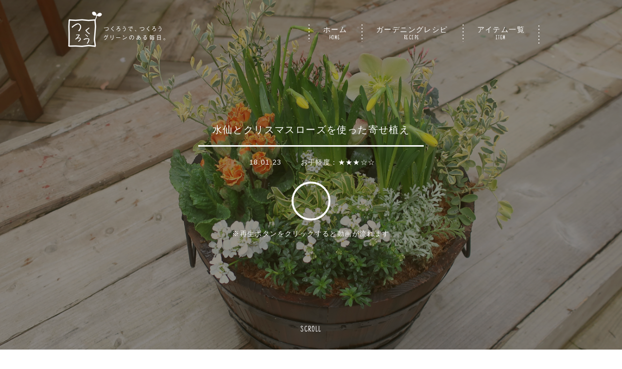

--- FILE ---
content_type: text/html; charset=UTF-8
request_url: https://tsukurou-tsukurou.com/%E3%82%A6%E3%83%83%E3%83%89%E3%83%90%E3%83%AC%E3%83%AB%E3%83%97%E3%83%A9%E3%83%B3%E3%82%BF%E3%83%BC%E3%81%AE%E5%AF%84%E3%81%9B%E6%A4%8D%E3%81%88/504/
body_size: 7579
content:
<!DOCTYPE html>
<!--[if IE 7]>
<html class="ie ie7" lang="ja">
<![endif]-->
<!--[if IE 8]>
<html class="ie ie8" lang="ja">
<![endif]-->
<!--[if !(IE 7) & !(IE 8)]><!-->
<html lang="ja">
<!--<![endif]-->
<head>
<!-- Global site tag (gtag.js) - Google Analytics -->
<script async src="https://www.googletagmanager.com/gtag/js?id=G-ZK4XDDT7HH"></script>
<script>
  window.dataLayer = window.dataLayer || [];
  function gtag(){dataLayer.push(arguments);}
  gtag('js', new Date());

  gtag('config', 'G-ZK4XDDT7HH');
</script>
<meta charset="UTF-8" />
<meta name="viewport" content="width=device-width, user-scalable=yes, maximum-scale=1.0, minimum-scale=1.0">
<meta http-equiv="X-UA-Compatible" content="IE=edge">
<link rel="stylesheet" href="https://tsukurou-tsukurou.com/wp-content/themes/tsukurou/css/ress.min.css">
<link rel="stylesheet" href="https://tsukurou-tsukurou.com/wp-content/themes/tsukurou/css/main.css">
<link rel="stylesheet" href="https://tsukurou-tsukurou.com/wp-content/themes/tsukurou/css/slick.css">
<link rel="stylesheet" href="https://tsukurou-tsukurou.com/wp-content/themes/tsukurou/css/slick-theme.css">
<link rel="stylesheet" href="https://tsukurou-tsukurou.com/wp-content/themes/tsukurou/css/animate.min.css">
<link rel="stylesheet" href="https://tsukurou-tsukurou.com/wp-content/themes/tsukurou/css/modal-video.min.css">
<link rel="stylesheet" href="https://code.ionicframework.com/ionicons/2.0.1/css/ionicons.min.css">
<link rel="stylesheet" href="https://maxcdn.bootstrapcdn.com/font-awesome/4.5.0/css/font-awesome.min.css">
<link href="https://fonts.googleapis.com/css?family=Just+Another+Hand" rel="stylesheet">
<script src="https://tsukurou-tsukurou.com/wp-content/themes/tsukurou/js/vendor/modernizr-2.8.3-respond-1.4.2.min.js"></script>
<link rel="shortcut icon" href="https://tsukurou-tsukurou.com/wp-content/themes/tsukurou/img/favicon.ico" />

<meta name='robots' content='index, follow, max-image-preview:large, max-snippet:-1, max-video-preview:-1' />

	<!-- This site is optimized with the Yoast SEO plugin v19.2 - https://yoast.com/wordpress/plugins/seo/ -->
	<title>水仙とクリスマスローズを使った寄せ植え - つくろうでつくろう。グリーンのある毎日。</title>
	<link rel="canonical" href="https://tsukurou-tsukurou.com/ウッドバレルプランターの寄せ植え/504/" />
	<meta property="og:locale" content="ja_JP" />
	<meta property="og:type" content="article" />
	<meta property="og:title" content="水仙とクリスマスローズを使った寄せ植え - つくろうでつくろう。グリーンのある毎日。" />
	<meta property="og:url" content="https://tsukurou-tsukurou.com/ウッドバレルプランターの寄せ植え/504/" />
	<meta property="og:site_name" content="つくろうでつくろう。グリーンのある毎日。" />
	<meta property="article:published_time" content="2018-01-23T00:57:56+00:00" />
	<meta property="article:modified_time" content="2018-12-19T07:18:34+00:00" />
	<meta property="og:image" content="https://tsukurou-tsukurou.com/wp-content/uploads/2017/08/og.png" />
	<meta property="og:image:width" content="1280" />
	<meta property="og:image:height" content="836" />
	<meta property="og:image:type" content="image/png" />
	<meta name="author" content="aiddesign" />
	<meta name="twitter:card" content="summary" />
	<meta name="twitter:label1" content="執筆者" />
	<meta name="twitter:data1" content="aiddesign" />
	<script type="application/ld+json" class="yoast-schema-graph">{"@context":"https://schema.org","@graph":[{"@type":"WebSite","@id":"https://tsukurou-tsukurou.com/#website","url":"https://tsukurou-tsukurou.com/","name":"つくろうでつくろう。グリーンのある毎日。","description":"つくろうはガーデナーズジャパンが運営するガーデニングブランドです。「グリーンをもっと手軽に、もっと身近に。」をコンセプトにガーデニングレシピの発信や商品の紹介をしております。","potentialAction":[{"@type":"SearchAction","target":{"@type":"EntryPoint","urlTemplate":"https://tsukurou-tsukurou.com/?s={search_term_string}"},"query-input":"required name=search_term_string"}],"inLanguage":"ja"},{"@type":"WebPage","@id":"https://tsukurou-tsukurou.com/%e3%82%a6%e3%83%83%e3%83%89%e3%83%90%e3%83%ac%e3%83%ab%e3%83%97%e3%83%a9%e3%83%b3%e3%82%bf%e3%83%bc%e3%81%ae%e5%af%84%e3%81%9b%e6%a4%8d%e3%81%88/504/#webpage","url":"https://tsukurou-tsukurou.com/%e3%82%a6%e3%83%83%e3%83%89%e3%83%90%e3%83%ac%e3%83%ab%e3%83%97%e3%83%a9%e3%83%b3%e3%82%bf%e3%83%bc%e3%81%ae%e5%af%84%e3%81%9b%e6%a4%8d%e3%81%88/504/","name":"水仙とクリスマスローズを使った寄せ植え - つくろうでつくろう。グリーンのある毎日。","isPartOf":{"@id":"https://tsukurou-tsukurou.com/#website"},"datePublished":"2018-01-23T00:57:56+00:00","dateModified":"2018-12-19T07:18:34+00:00","author":{"@id":"https://tsukurou-tsukurou.com/#/schema/person/19d5677882e6befc490a2bbda185010b"},"breadcrumb":{"@id":"https://tsukurou-tsukurou.com/%e3%82%a6%e3%83%83%e3%83%89%e3%83%90%e3%83%ac%e3%83%ab%e3%83%97%e3%83%a9%e3%83%b3%e3%82%bf%e3%83%bc%e3%81%ae%e5%af%84%e3%81%9b%e6%a4%8d%e3%81%88/504/#breadcrumb"},"inLanguage":"ja","potentialAction":[{"@type":"ReadAction","target":["https://tsukurou-tsukurou.com/%e3%82%a6%e3%83%83%e3%83%89%e3%83%90%e3%83%ac%e3%83%ab%e3%83%97%e3%83%a9%e3%83%b3%e3%82%bf%e3%83%bc%e3%81%ae%e5%af%84%e3%81%9b%e6%a4%8d%e3%81%88/504/"]}]},{"@type":"BreadcrumbList","@id":"https://tsukurou-tsukurou.com/%e3%82%a6%e3%83%83%e3%83%89%e3%83%90%e3%83%ac%e3%83%ab%e3%83%97%e3%83%a9%e3%83%b3%e3%82%bf%e3%83%bc%e3%81%ae%e5%af%84%e3%81%9b%e6%a4%8d%e3%81%88/504/#breadcrumb","itemListElement":[{"@type":"ListItem","position":1,"name":"ホーム","item":"https://tsukurou-tsukurou.com/"},{"@type":"ListItem","position":2,"name":"ガーデニングレシピ","item":"https://tsukurou-tsukurou.com/recipe/"},{"@type":"ListItem","position":3,"name":"水仙とクリスマスローズを使った寄せ植え"}]},{"@type":"Person","@id":"https://tsukurou-tsukurou.com/#/schema/person/19d5677882e6befc490a2bbda185010b","name":"aiddesign","image":{"@type":"ImageObject","inLanguage":"ja","@id":"https://tsukurou-tsukurou.com/#/schema/person/image/","url":"https://secure.gravatar.com/avatar/ab3e224be032c335daf15704bd48417a?s=96&d=mm&r=g","contentUrl":"https://secure.gravatar.com/avatar/ab3e224be032c335daf15704bd48417a?s=96&d=mm&r=g","caption":"aiddesign"}}]}</script>
	<!-- / Yoast SEO plugin. -->


<link rel='dns-prefetch' href='//ajax.googleapis.com' />
<link rel='dns-prefetch' href='//s.w.org' />
<link rel='stylesheet' id='wp-block-library-css'  href='https://tsukurou-tsukurou.com/wp-includes/css/dist/block-library/style.min.css?ver=5.9.1' type='text/css' media='all' />
<style id='global-styles-inline-css' type='text/css'>
body{--wp--preset--color--black: #000000;--wp--preset--color--cyan-bluish-gray: #abb8c3;--wp--preset--color--white: #ffffff;--wp--preset--color--pale-pink: #f78da7;--wp--preset--color--vivid-red: #cf2e2e;--wp--preset--color--luminous-vivid-orange: #ff6900;--wp--preset--color--luminous-vivid-amber: #fcb900;--wp--preset--color--light-green-cyan: #7bdcb5;--wp--preset--color--vivid-green-cyan: #00d084;--wp--preset--color--pale-cyan-blue: #8ed1fc;--wp--preset--color--vivid-cyan-blue: #0693e3;--wp--preset--color--vivid-purple: #9b51e0;--wp--preset--gradient--vivid-cyan-blue-to-vivid-purple: linear-gradient(135deg,rgba(6,147,227,1) 0%,rgb(155,81,224) 100%);--wp--preset--gradient--light-green-cyan-to-vivid-green-cyan: linear-gradient(135deg,rgb(122,220,180) 0%,rgb(0,208,130) 100%);--wp--preset--gradient--luminous-vivid-amber-to-luminous-vivid-orange: linear-gradient(135deg,rgba(252,185,0,1) 0%,rgba(255,105,0,1) 100%);--wp--preset--gradient--luminous-vivid-orange-to-vivid-red: linear-gradient(135deg,rgba(255,105,0,1) 0%,rgb(207,46,46) 100%);--wp--preset--gradient--very-light-gray-to-cyan-bluish-gray: linear-gradient(135deg,rgb(238,238,238) 0%,rgb(169,184,195) 100%);--wp--preset--gradient--cool-to-warm-spectrum: linear-gradient(135deg,rgb(74,234,220) 0%,rgb(151,120,209) 20%,rgb(207,42,186) 40%,rgb(238,44,130) 60%,rgb(251,105,98) 80%,rgb(254,248,76) 100%);--wp--preset--gradient--blush-light-purple: linear-gradient(135deg,rgb(255,206,236) 0%,rgb(152,150,240) 100%);--wp--preset--gradient--blush-bordeaux: linear-gradient(135deg,rgb(254,205,165) 0%,rgb(254,45,45) 50%,rgb(107,0,62) 100%);--wp--preset--gradient--luminous-dusk: linear-gradient(135deg,rgb(255,203,112) 0%,rgb(199,81,192) 50%,rgb(65,88,208) 100%);--wp--preset--gradient--pale-ocean: linear-gradient(135deg,rgb(255,245,203) 0%,rgb(182,227,212) 50%,rgb(51,167,181) 100%);--wp--preset--gradient--electric-grass: linear-gradient(135deg,rgb(202,248,128) 0%,rgb(113,206,126) 100%);--wp--preset--gradient--midnight: linear-gradient(135deg,rgb(2,3,129) 0%,rgb(40,116,252) 100%);--wp--preset--duotone--dark-grayscale: url('#wp-duotone-dark-grayscale');--wp--preset--duotone--grayscale: url('#wp-duotone-grayscale');--wp--preset--duotone--purple-yellow: url('#wp-duotone-purple-yellow');--wp--preset--duotone--blue-red: url('#wp-duotone-blue-red');--wp--preset--duotone--midnight: url('#wp-duotone-midnight');--wp--preset--duotone--magenta-yellow: url('#wp-duotone-magenta-yellow');--wp--preset--duotone--purple-green: url('#wp-duotone-purple-green');--wp--preset--duotone--blue-orange: url('#wp-duotone-blue-orange');--wp--preset--font-size--small: 13px;--wp--preset--font-size--medium: 20px;--wp--preset--font-size--large: 36px;--wp--preset--font-size--x-large: 42px;}.has-black-color{color: var(--wp--preset--color--black) !important;}.has-cyan-bluish-gray-color{color: var(--wp--preset--color--cyan-bluish-gray) !important;}.has-white-color{color: var(--wp--preset--color--white) !important;}.has-pale-pink-color{color: var(--wp--preset--color--pale-pink) !important;}.has-vivid-red-color{color: var(--wp--preset--color--vivid-red) !important;}.has-luminous-vivid-orange-color{color: var(--wp--preset--color--luminous-vivid-orange) !important;}.has-luminous-vivid-amber-color{color: var(--wp--preset--color--luminous-vivid-amber) !important;}.has-light-green-cyan-color{color: var(--wp--preset--color--light-green-cyan) !important;}.has-vivid-green-cyan-color{color: var(--wp--preset--color--vivid-green-cyan) !important;}.has-pale-cyan-blue-color{color: var(--wp--preset--color--pale-cyan-blue) !important;}.has-vivid-cyan-blue-color{color: var(--wp--preset--color--vivid-cyan-blue) !important;}.has-vivid-purple-color{color: var(--wp--preset--color--vivid-purple) !important;}.has-black-background-color{background-color: var(--wp--preset--color--black) !important;}.has-cyan-bluish-gray-background-color{background-color: var(--wp--preset--color--cyan-bluish-gray) !important;}.has-white-background-color{background-color: var(--wp--preset--color--white) !important;}.has-pale-pink-background-color{background-color: var(--wp--preset--color--pale-pink) !important;}.has-vivid-red-background-color{background-color: var(--wp--preset--color--vivid-red) !important;}.has-luminous-vivid-orange-background-color{background-color: var(--wp--preset--color--luminous-vivid-orange) !important;}.has-luminous-vivid-amber-background-color{background-color: var(--wp--preset--color--luminous-vivid-amber) !important;}.has-light-green-cyan-background-color{background-color: var(--wp--preset--color--light-green-cyan) !important;}.has-vivid-green-cyan-background-color{background-color: var(--wp--preset--color--vivid-green-cyan) !important;}.has-pale-cyan-blue-background-color{background-color: var(--wp--preset--color--pale-cyan-blue) !important;}.has-vivid-cyan-blue-background-color{background-color: var(--wp--preset--color--vivid-cyan-blue) !important;}.has-vivid-purple-background-color{background-color: var(--wp--preset--color--vivid-purple) !important;}.has-black-border-color{border-color: var(--wp--preset--color--black) !important;}.has-cyan-bluish-gray-border-color{border-color: var(--wp--preset--color--cyan-bluish-gray) !important;}.has-white-border-color{border-color: var(--wp--preset--color--white) !important;}.has-pale-pink-border-color{border-color: var(--wp--preset--color--pale-pink) !important;}.has-vivid-red-border-color{border-color: var(--wp--preset--color--vivid-red) !important;}.has-luminous-vivid-orange-border-color{border-color: var(--wp--preset--color--luminous-vivid-orange) !important;}.has-luminous-vivid-amber-border-color{border-color: var(--wp--preset--color--luminous-vivid-amber) !important;}.has-light-green-cyan-border-color{border-color: var(--wp--preset--color--light-green-cyan) !important;}.has-vivid-green-cyan-border-color{border-color: var(--wp--preset--color--vivid-green-cyan) !important;}.has-pale-cyan-blue-border-color{border-color: var(--wp--preset--color--pale-cyan-blue) !important;}.has-vivid-cyan-blue-border-color{border-color: var(--wp--preset--color--vivid-cyan-blue) !important;}.has-vivid-purple-border-color{border-color: var(--wp--preset--color--vivid-purple) !important;}.has-vivid-cyan-blue-to-vivid-purple-gradient-background{background: var(--wp--preset--gradient--vivid-cyan-blue-to-vivid-purple) !important;}.has-light-green-cyan-to-vivid-green-cyan-gradient-background{background: var(--wp--preset--gradient--light-green-cyan-to-vivid-green-cyan) !important;}.has-luminous-vivid-amber-to-luminous-vivid-orange-gradient-background{background: var(--wp--preset--gradient--luminous-vivid-amber-to-luminous-vivid-orange) !important;}.has-luminous-vivid-orange-to-vivid-red-gradient-background{background: var(--wp--preset--gradient--luminous-vivid-orange-to-vivid-red) !important;}.has-very-light-gray-to-cyan-bluish-gray-gradient-background{background: var(--wp--preset--gradient--very-light-gray-to-cyan-bluish-gray) !important;}.has-cool-to-warm-spectrum-gradient-background{background: var(--wp--preset--gradient--cool-to-warm-spectrum) !important;}.has-blush-light-purple-gradient-background{background: var(--wp--preset--gradient--blush-light-purple) !important;}.has-blush-bordeaux-gradient-background{background: var(--wp--preset--gradient--blush-bordeaux) !important;}.has-luminous-dusk-gradient-background{background: var(--wp--preset--gradient--luminous-dusk) !important;}.has-pale-ocean-gradient-background{background: var(--wp--preset--gradient--pale-ocean) !important;}.has-electric-grass-gradient-background{background: var(--wp--preset--gradient--electric-grass) !important;}.has-midnight-gradient-background{background: var(--wp--preset--gradient--midnight) !important;}.has-small-font-size{font-size: var(--wp--preset--font-size--small) !important;}.has-medium-font-size{font-size: var(--wp--preset--font-size--medium) !important;}.has-large-font-size{font-size: var(--wp--preset--font-size--large) !important;}.has-x-large-font-size{font-size: var(--wp--preset--font-size--x-large) !important;}
</style>
<script type='text/javascript' src='https://ajax.googleapis.com/ajax/libs/jquery/2.2.4/jquery.min.js?ver=5.9.1' id='jquery-js'></script>
</head>
<body class="animated fadeIn">
	<header class="cmn_hd animated fadeInDown">
		<div class="row inner sb">
			<h1>
				<a href="https://tsukurou-tsukurou.com/">
					<img class="pc" src="https://tsukurou-tsukurou.com/wp-content/themes/tsukurou/img/logo_s_hd@2x.png" alt="水仙とクリスマスローズを使った寄せ植え - つくろうでつくろう。グリーンのある毎日。">
					<img class="sp" src="https://tsukurou-tsukurou.com/wp-content/themes/tsukurou/img/logo_mv@2x.png" alt="水仙とクリスマスローズを使った寄せ植え - つくろうでつくろう。グリーンのある毎日。">
				</a>
			</h1>
			<nav>
				<ul class="row">
					<li><a href="https://tsukurou-tsukurou.com/">ホーム<span class="en">Home</span></a></li>
					<li><a href="https://tsukurou-tsukurou.com/recipe/">ガーデニングレシピ<span class="en">Recipe</span></a></li>
					<li><a href="https://tsukurou-tsukurou.com/item/">アイテム一覧<span class="en">Item</span></a></li>
				</ul>
			</nav>
		</div>
	</header>
	<header class="cmn_hd fixed_navi">
		<div class="row inner sb">
			<h1>
				<a href="https://tsukurou-tsukurou.com/">
					<img src="https://tsukurou-tsukurou.com/wp-content/themes/tsukurou/img/logo_s_hd_fixed@2x.png" alt="水仙とクリスマスローズを使った寄せ植え - つくろうでつくろう。グリーンのある毎日。">
				</a>
			</h1>
			<nav>
				<ul class="row">
					<li><a href="https://tsukurou-tsukurou.com/">ホーム<span class="en">Home</span></a></li>
					<li><a href="https://tsukurou-tsukurou.com/recipe/">ガーデニングレシピ<span class="en">Recipe</span></a></li>
					<li><a href="https://tsukurou-tsukurou.com/item/">アイテム一覧<span class="en">Item</span></a></li>
				</ul>
			</nav>
		</div>
	</header>
	<nav class="sp_fixed_navi">
		<ul class="row">
			<li><a class="en" href="https://tsukurou-tsukurou.com/">Home<i class="ion-ios-arrow-forward"></i></a></li>
			<li><a class="en" href="https://tsukurou-tsukurou.com/recipe/">Recipe<i class="ion-ios-arrow-forward"></i></a></li>
			<li><a class="en" href="https://tsukurou-tsukurou.com/item/">Item<i class="ion-ios-arrow-forward"></i></a></li>
		</ul>
	</nav>
<div class="mv_spacer"></div>
<section class="mv overlay" style="background-image:url(https://tsukurou-tsukurou.com/wp-content/uploads/2018/01/c7debd416deb147824c59197863d986a.jpg)">
	<div class="overlay_content pt_1">
		<div class="copy ttl_recipe animated fadeInUp"><h2>水仙とクリスマスローズを使った寄せ植え</h2></div>
		<div class="logo animated fadeInUp">
			<div class="row sb time_easiness">
				<time><i class="ion-clock"></i>18.01.23</time>
				<p>お手軽度：★★★☆☆</p>
			</div>
		</div>
				<div class="gardeners animated fadeInUp">
			<a class="js-modal-btn play" data-video-id="lCQwo4vC6vs" href="javascript:void(0);"><i class="ion-ios-play"></i></a>
			<p>※再生ボタンをクリックすると動画が流れます</p>
		</div>
				<div class="scroll animated fadeInDown"><span class="en">Scroll</span><i class="ion-ios-arrow-down"></i></div>
	</div>
</section>
<div class="main_content">
	<section class="bg_ptn after_arw">
		<div class="cmn_ttl"><h2>ガーデニングレシピ<span class="en">Gardening recipe</span></h2></div>
		<div class="recipe_content corner_box inner mt_1">
			<span></span>
			<h3 class="ttl">水仙とクリスマスローズを使った寄せ植え</h3>
			<div class="row sb">
				<div class="col grid1of2">
					<img width="450" height="332" src="https://tsukurou-tsukurou.com/wp-content/uploads/2018/01/c7debd416deb147824c59197863d986a-450x332.jpg" class="attachment-recipe_main_left size-recipe_main_left" alt="" loading="lazy" />				</div>
				<div class="col grid1of2">
					<div class="row va_c">
						<p class="use_item">ウッドバレルプランター浅型M</p>
						<time>18.01.23</time>
					</div>
					<h3 class="s_ttl mt_half">使用する苗</h3>
					<ul class="row material">
												<li class="col grid1of4">
														<img width="105" height="105" src="https://tsukurou-tsukurou.com/wp-content/uploads/2018/01/994bd90d535927ff5988c488f120e53d-105x105.jpg" class="attachment-recipe_material size-recipe_material" alt="" loading="lazy" srcset="https://tsukurou-tsukurou.com/wp-content/uploads/2018/01/994bd90d535927ff5988c488f120e53d-105x105.jpg 105w, https://tsukurou-tsukurou.com/wp-content/uploads/2018/01/994bd90d535927ff5988c488f120e53d-150x150.jpg 150w, https://tsukurou-tsukurou.com/wp-content/uploads/2018/01/994bd90d535927ff5988c488f120e53d-215x215.jpg 215w, https://tsukurou-tsukurou.com/wp-content/uploads/2018/01/994bd90d535927ff5988c488f120e53d-200x200.jpg 200w, https://tsukurou-tsukurou.com/wp-content/uploads/2018/01/994bd90d535927ff5988c488f120e53d-100x100.jpg 100w, https://tsukurou-tsukurou.com/wp-content/uploads/2018/01/994bd90d535927ff5988c488f120e53d-500x500.jpg 500w" sizes="(max-width: 105px) 100vw, 105px" />														<p>ハゴロモジャスミン</p>
						</li>
																		<li class="col grid1of4">
														<img width="105" height="105" src="https://tsukurou-tsukurou.com/wp-content/uploads/2018/01/82afce80c19ff93a2f6260271d1f754c-105x105.jpg" class="attachment-recipe_material size-recipe_material" alt="" loading="lazy" srcset="https://tsukurou-tsukurou.com/wp-content/uploads/2018/01/82afce80c19ff93a2f6260271d1f754c-105x105.jpg 105w, https://tsukurou-tsukurou.com/wp-content/uploads/2018/01/82afce80c19ff93a2f6260271d1f754c-150x150.jpg 150w, https://tsukurou-tsukurou.com/wp-content/uploads/2018/01/82afce80c19ff93a2f6260271d1f754c-215x215.jpg 215w, https://tsukurou-tsukurou.com/wp-content/uploads/2018/01/82afce80c19ff93a2f6260271d1f754c-200x200.jpg 200w, https://tsukurou-tsukurou.com/wp-content/uploads/2018/01/82afce80c19ff93a2f6260271d1f754c-100x100.jpg 100w, https://tsukurou-tsukurou.com/wp-content/uploads/2018/01/82afce80c19ff93a2f6260271d1f754c-500x500.jpg 500w" sizes="(max-width: 105px) 100vw, 105px" />															<p>水仙×2</p>
						</li>
																		<li class="col grid1of4">
														<img width="105" height="105" src="https://tsukurou-tsukurou.com/wp-content/uploads/2018/01/6636d3e3a8c289e6027e6cfdaf4819b8-105x105.jpg" class="attachment-recipe_material size-recipe_material" alt="" loading="lazy" srcset="https://tsukurou-tsukurou.com/wp-content/uploads/2018/01/6636d3e3a8c289e6027e6cfdaf4819b8-105x105.jpg 105w, https://tsukurou-tsukurou.com/wp-content/uploads/2018/01/6636d3e3a8c289e6027e6cfdaf4819b8-150x150.jpg 150w, https://tsukurou-tsukurou.com/wp-content/uploads/2018/01/6636d3e3a8c289e6027e6cfdaf4819b8-215x215.jpg 215w, https://tsukurou-tsukurou.com/wp-content/uploads/2018/01/6636d3e3a8c289e6027e6cfdaf4819b8-200x200.jpg 200w, https://tsukurou-tsukurou.com/wp-content/uploads/2018/01/6636d3e3a8c289e6027e6cfdaf4819b8-100x100.jpg 100w, https://tsukurou-tsukurou.com/wp-content/uploads/2018/01/6636d3e3a8c289e6027e6cfdaf4819b8-500x500.jpg 500w" sizes="(max-width: 105px) 100vw, 105px" />														<p>イベリス</p>
						</li>
																		<li class="col grid1of4">
														<img width="105" height="105" src="https://tsukurou-tsukurou.com/wp-content/uploads/2018/01/d6be6bdda4863360f010d5d96187f0f7-105x105.jpg" class="attachment-recipe_material size-recipe_material" alt="" loading="lazy" srcset="https://tsukurou-tsukurou.com/wp-content/uploads/2018/01/d6be6bdda4863360f010d5d96187f0f7-105x105.jpg 105w, https://tsukurou-tsukurou.com/wp-content/uploads/2018/01/d6be6bdda4863360f010d5d96187f0f7-150x150.jpg 150w, https://tsukurou-tsukurou.com/wp-content/uploads/2018/01/d6be6bdda4863360f010d5d96187f0f7-215x215.jpg 215w, https://tsukurou-tsukurou.com/wp-content/uploads/2018/01/d6be6bdda4863360f010d5d96187f0f7-200x200.jpg 200w, https://tsukurou-tsukurou.com/wp-content/uploads/2018/01/d6be6bdda4863360f010d5d96187f0f7-100x100.jpg 100w, https://tsukurou-tsukurou.com/wp-content/uploads/2018/01/d6be6bdda4863360f010d5d96187f0f7-500x500.jpg 500w" sizes="(max-width: 105px) 100vw, 105px" />														<p>コロニラ×2</p>
						</li>
																		<li class="col grid1of4">
														<img width="105" height="105" src="https://tsukurou-tsukurou.com/wp-content/uploads/2018/01/22bd6cf68cb978be1db740c93ec96145-105x105.jpg" class="attachment-recipe_material size-recipe_material" alt="" loading="lazy" srcset="https://tsukurou-tsukurou.com/wp-content/uploads/2018/01/22bd6cf68cb978be1db740c93ec96145-105x105.jpg 105w, https://tsukurou-tsukurou.com/wp-content/uploads/2018/01/22bd6cf68cb978be1db740c93ec96145-150x150.jpg 150w, https://tsukurou-tsukurou.com/wp-content/uploads/2018/01/22bd6cf68cb978be1db740c93ec96145-215x215.jpg 215w, https://tsukurou-tsukurou.com/wp-content/uploads/2018/01/22bd6cf68cb978be1db740c93ec96145-200x200.jpg 200w, https://tsukurou-tsukurou.com/wp-content/uploads/2018/01/22bd6cf68cb978be1db740c93ec96145-100x100.jpg 100w, https://tsukurou-tsukurou.com/wp-content/uploads/2018/01/22bd6cf68cb978be1db740c93ec96145-500x500.jpg 500w" sizes="(max-width: 105px) 100vw, 105px" />														<p>斑入りアリッサム</p>
						</li>
																		<li class="col grid1of4">
														<img width="105" height="105" src="https://tsukurou-tsukurou.com/wp-content/uploads/2018/01/9ae47c8fe728836250732566851e7b31-105x105.jpg" class="attachment-recipe_material size-recipe_material" alt="" loading="lazy" srcset="https://tsukurou-tsukurou.com/wp-content/uploads/2018/01/9ae47c8fe728836250732566851e7b31-105x105.jpg 105w, https://tsukurou-tsukurou.com/wp-content/uploads/2018/01/9ae47c8fe728836250732566851e7b31-150x150.jpg 150w, https://tsukurou-tsukurou.com/wp-content/uploads/2018/01/9ae47c8fe728836250732566851e7b31-215x215.jpg 215w, https://tsukurou-tsukurou.com/wp-content/uploads/2018/01/9ae47c8fe728836250732566851e7b31-200x200.jpg 200w, https://tsukurou-tsukurou.com/wp-content/uploads/2018/01/9ae47c8fe728836250732566851e7b31-100x100.jpg 100w, https://tsukurou-tsukurou.com/wp-content/uploads/2018/01/9ae47c8fe728836250732566851e7b31-500x500.jpg 500w" sizes="(max-width: 105px) 100vw, 105px" />														<p>ネモフィラ</p>
						</li>
																		<li class="col grid1of4">
														<img width="105" height="105" src="https://tsukurou-tsukurou.com/wp-content/uploads/2018/01/b88175fe5553778f962fd5caf6f3dbeb-105x105.jpg" class="attachment-recipe_material size-recipe_material" alt="" loading="lazy" srcset="https://tsukurou-tsukurou.com/wp-content/uploads/2018/01/b88175fe5553778f962fd5caf6f3dbeb-105x105.jpg 105w, https://tsukurou-tsukurou.com/wp-content/uploads/2018/01/b88175fe5553778f962fd5caf6f3dbeb-150x150.jpg 150w, https://tsukurou-tsukurou.com/wp-content/uploads/2018/01/b88175fe5553778f962fd5caf6f3dbeb-215x215.jpg 215w, https://tsukurou-tsukurou.com/wp-content/uploads/2018/01/b88175fe5553778f962fd5caf6f3dbeb-200x200.jpg 200w, https://tsukurou-tsukurou.com/wp-content/uploads/2018/01/b88175fe5553778f962fd5caf6f3dbeb-100x100.jpg 100w, https://tsukurou-tsukurou.com/wp-content/uploads/2018/01/b88175fe5553778f962fd5caf6f3dbeb-500x500.jpg 500w" sizes="(max-width: 105px) 100vw, 105px" />														<p>バラ咲きジュリアン</p>
						</li>
																		<li class="col grid1of4">
														<img width="105" height="105" src="https://tsukurou-tsukurou.com/wp-content/uploads/2018/01/06ffe1c828cf8e11edb845132f463871-105x105.jpg" class="attachment-recipe_material size-recipe_material" alt="" loading="lazy" srcset="https://tsukurou-tsukurou.com/wp-content/uploads/2018/01/06ffe1c828cf8e11edb845132f463871-105x105.jpg 105w, https://tsukurou-tsukurou.com/wp-content/uploads/2018/01/06ffe1c828cf8e11edb845132f463871-150x150.jpg 150w, https://tsukurou-tsukurou.com/wp-content/uploads/2018/01/06ffe1c828cf8e11edb845132f463871-215x215.jpg 215w, https://tsukurou-tsukurou.com/wp-content/uploads/2018/01/06ffe1c828cf8e11edb845132f463871-200x200.jpg 200w, https://tsukurou-tsukurou.com/wp-content/uploads/2018/01/06ffe1c828cf8e11edb845132f463871-100x100.jpg 100w, https://tsukurou-tsukurou.com/wp-content/uploads/2018/01/06ffe1c828cf8e11edb845132f463871-500x500.jpg 500w" sizes="(max-width: 105px) 100vw, 105px" />														<p>クリスマスローズ</p>
						</li>
											</ul>
				</div>
			</div>
			<ul class="row step mt_1">
								<li class="col grid1of4">
					<p class="pc_content" style="margin:5px 0 5px;font-weight:700">苗の配置図</p>
					<p class="sp_content" style="margin:1px 0 5px;font-weight:700">苗の配置図</p>
										<img width="215" height="215" src="https://tsukurou-tsukurou.com/wp-content/uploads/2018/01/48df4a0001d381ef174f1bc2a895945e-215x215.jpg" class="attachment-recipe_layout size-recipe_layout" alt="" loading="lazy" srcset="https://tsukurou-tsukurou.com/wp-content/uploads/2018/01/48df4a0001d381ef174f1bc2a895945e-215x215.jpg 215w, https://tsukurou-tsukurou.com/wp-content/uploads/2018/01/48df4a0001d381ef174f1bc2a895945e-150x150.jpg 150w, https://tsukurou-tsukurou.com/wp-content/uploads/2018/01/48df4a0001d381ef174f1bc2a895945e-300x300.jpg 300w, https://tsukurou-tsukurou.com/wp-content/uploads/2018/01/48df4a0001d381ef174f1bc2a895945e-105x105.jpg 105w, https://tsukurou-tsukurou.com/wp-content/uploads/2018/01/48df4a0001d381ef174f1bc2a895945e-200x200.jpg 200w, https://tsukurou-tsukurou.com/wp-content/uploads/2018/01/48df4a0001d381ef174f1bc2a895945e-100x100.jpg 100w, https://tsukurou-tsukurou.com/wp-content/uploads/2018/01/48df4a0001d381ef174f1bc2a895945e-500x500.jpg 500w, https://tsukurou-tsukurou.com/wp-content/uploads/2018/01/48df4a0001d381ef174f1bc2a895945e.jpg 525w" sizes="(max-width: 215px) 100vw, 215px" />										<p>水仙の花の向きが正面に来るように配置し、水仙の株元にアリッサムとネモフィラを添える。</p>
				</li>
												<li class="col grid1of4">
					<p class="en">Step 1</p>
										<img width="215" height="140" src="https://tsukurou-tsukurou.com/wp-content/uploads/2018/01/STEP1-215x140.jpg" class="attachment-recipe_step size-recipe_step" alt="" loading="lazy" />										<p>〜鉢の準備〜<br />
プランターの底が見えなくなるまで鉢底石を敷く。その上に土を入れ（鉢の六分目まで）、最後に元肥を適量播く。</p>
				</li>
												<li class="col grid1of4">
					<p class="en">Step 2</p>
										<img width="215" height="140" src="https://tsukurou-tsukurou.com/wp-content/uploads/2018/01/STEP2-215x140.jpg" class="attachment-recipe_step size-recipe_step" alt="" loading="lazy" />										<p>〜苗の準備〜<br />
仕上がりをイメージしながら、寄せ植えに入れる苗の配置を決める。<br />
（苗の配置図を参考に）</p>
				</li>
												<li class="col grid1of4">
					<p class="en">Step 3</p>
										<img width="215" height="140" src="https://tsukurou-tsukurou.com/wp-content/uploads/2018/01/STEP3-215x140.jpg" class="attachment-recipe_step size-recipe_step" alt="" loading="lazy" />										<p>〜植え込み（1）〜<br />
苗の株元の葉を取り除いた後、肩と底の土を適量取り除き、一苗ずつ鉢に植えていく。<br />
（苗の配置図を参考に）</p>
				</li>
												<li class="col grid1of4">
					<p class="en">Step 4</p>
										<img width="215" height="140" src="https://tsukurou-tsukurou.com/wp-content/uploads/2018/01/STEP4-215x140.jpg" class="attachment-recipe_step size-recipe_step" alt="" loading="lazy" />										<p>〜植え込み（2）〜<br />
写真のように水仙の苗を幾つかに分け、鉢内で流れるように配置する。<br />
（苗の配置図を参考に）</p>
				</li>
												<li class="col grid1of4">
					<p class="en">Step 5</p>
										<img width="215" height="140" src="https://tsukurou-tsukurou.com/wp-content/uploads/2018/01/STEP5-215x140.jpg" class="attachment-recipe_step size-recipe_step" alt="" loading="lazy" />										<p>〜土入れ〜<br />
すべての苗を植え込んだ後、鉢の周りに土をしっかり入れる。<br />
※苗と苗の間に土を入れるのを忘れずに。</p>
				</li>
												<li class="col grid1of4">
					<p class="en">Step 6</p>
										<img width="215" height="140" src="https://tsukurou-tsukurou.com/wp-content/uploads/2018/01/STEP6-215x140.jpg" class="attachment-recipe_step size-recipe_step" alt="" loading="lazy" />										<p>〜水苔入れ〜<br />
土がこぼれないようにするため、水で戻した水苔を棒状に伸ばし、鉢の周りに入れる。<br />
※水苔は苗と苗の間には入れない。</p>
				</li>
												<li class="col grid1of4">
					<p class="en">Step 7</p>
										<img width="215" height="140" src="https://tsukurou-tsukurou.com/wp-content/uploads/2018/01/STEP7-215x140.jpg" class="attachment-recipe_step size-recipe_step" alt="" loading="lazy" />										<p>〜仕上げ〜<br />
やさしい水量で植物に付いた土を落とし、鉢底から水が流れ出るまで水をかけて出来上がり。</p>
				</li>
							</ul>
			<span></span>
		</div>
		<div class="recipe share_box row sb">
						<a href="https://tsukurou-tsukurou.com/wp-content/uploads/2018/01/c7debd416deb147824c59197863d986a.pdf" target="_blank"><i class="ion-ios-printer-outline"></i>レシピを印刷する</a>
			<a target="_blank" href="http://line.me/R/msg/text/?水仙とクリスマスローズを使った寄せ植えhttps://tsukurou-tsukurou.com/%e3%82%a6%e3%83%83%e3%83%89%e3%83%90%e3%83%ac%e3%83%ab%e3%83%97%e3%83%a9%e3%83%b3%e3%82%bf%e3%83%bc%e3%81%ae%e5%af%84%e3%81%9b%e6%a4%8d%e3%81%88/504/"><i class="ion-chatbubbles"></i>レシピをLINEで送る</a>
			<a href="http://twitter.com/share?url=https://tsukurou-tsukurou.com/%e3%82%a6%e3%83%83%e3%83%89%e3%83%90%e3%83%ac%e3%83%ab%e3%83%97%e3%83%a9%e3%83%b3%e3%82%bf%e3%83%bc%e3%81%ae%e5%af%84%e3%81%9b%e6%a4%8d%e3%81%88/504/&text=水仙とクリスマスローズを使った寄せ植え" target="_blank"><i class="ion-social-twitter"></i>レシピをTwitterでシェア</a>
			<a href="http://www.facebook.com/share.php?u=https://tsukurou-tsukurou.com/%e3%82%a6%e3%83%83%e3%83%89%e3%83%90%e3%83%ac%e3%83%ab%e3%83%97%e3%83%a9%e3%83%b3%e3%82%bf%e3%83%bc%e3%81%ae%e5%af%84%e3%81%9b%e6%a4%8d%e3%81%88/504/" onclick="window.open(this.href, 'FBwindow', 'width=650, height=450, menubar=no, toolbar=no, scrollbars=yes'); return false;"><i class="ion-social-facebook"></i>レシピをFacebookでシェア</a>
		</div>
	</section>
	<section>
		<div class="cmn_ttl"><h2 class="pc_content">このレシピで使用している商品<span class="en">Items used</span></h2><h2 class="sp_content">レシピ使用商品<span class="en">Items used</span></h2></div>
				<div class="row inner cat_list">
						<article class="col grid1of4 corner_box thin">
				<span></span>
				<a href="https://tsukurou-tsukurou.com/item/45/">
					<img width="200" height="200" src="https://tsukurou-tsukurou.com/wp-content/uploads/2017/09/50210300_02-200x200.jpg" class="attachment-item_list_tmb size-item_list_tmb" alt="" loading="lazy" srcset="https://tsukurou-tsukurou.com/wp-content/uploads/2017/09/50210300_02-200x200.jpg 200w, https://tsukurou-tsukurou.com/wp-content/uploads/2017/09/50210300_02-150x150.jpg 150w, https://tsukurou-tsukurou.com/wp-content/uploads/2017/09/50210300_02-300x300.jpg 300w, https://tsukurou-tsukurou.com/wp-content/uploads/2017/09/50210300_02-768x768.jpg 768w, https://tsukurou-tsukurou.com/wp-content/uploads/2017/09/50210300_02-1024x1024.jpg 1024w, https://tsukurou-tsukurou.com/wp-content/uploads/2017/09/50210300_02-105x105.jpg 105w, https://tsukurou-tsukurou.com/wp-content/uploads/2017/09/50210300_02-100x100.jpg 100w, https://tsukurou-tsukurou.com/wp-content/uploads/2017/09/50210300_02-500x500.jpg 500w, https://tsukurou-tsukurou.com/wp-content/uploads/2017/09/50210300_02.jpg 1500w" sizes="(max-width: 200px) 100vw, 200px" />					<h2 class="list_ttl">ウッドバレルプランター浅型 Mサイズ</h2>
				</a>
				<span></span>
			</article>
					</div>
				<div class="btn_link mt_1">
			<a href="https://tsukurou-tsukurou.com/recipe/">レシピ一覧へ戻る</a>
		</div>
	</section>
	<footer class="cmn_ft">
		<div class="pop_download">
			<a href="https://gardeners-japan.jp/" target="_blank">
				<img class="pc" src="https://tsukurou-tsukurou.com/wp-content/themes/tsukurou/img/bnr_gardeners_pc@2x.jpg" alt="Gardener's OFFICIAL SITE" width="670" height="220">
				<img class="sp" src="https://tsukurou-tsukurou.com/wp-content/themes/tsukurou/img/bnr_gardeners_sp@2x.jpg" alt="Gardener's OFFICIAL SITE" width="590" height="240">
			</a>
		</div>
		<h1>
			<a href="https://tsukurou-tsukurou.com/"><img src="https://tsukurou-tsukurou.com/wp-content/themes/tsukurou/img/logo_s_ft@2x.png" alt="水仙とクリスマスローズを使った寄せ植え - つくろうでつくろう。グリーンのある毎日。"></a>
		</h1>
		<nav>
			<ul class="row sb">
				<li><a href="https://tsukurou-tsukurou.com/">ホーム<i class="ion-ios-arrow-right"></i></a></li>
				<li><a href="https://tsukurou-tsukurou.com/recipe/">ガーデニングレシピ<i class="ion-ios-arrow-right"></i></a></li>
				<li><a href="https://tsukurou-tsukurou.com/item/">アイテム一覧<i class="ion-ios-arrow-right"></i></a></li>
				<li><a href="https://tsukurou-tsukurou.com/privacy/">プライバシーポリシー<i class="ion-ios-arrow-right"></i></a></li>
			</ul>
		</nav>
		<div class="share_box row sb">
			<p class="en">Share SNS</p>
			<i class="ion-ios-arrow-right"></i>
			<a href="http://twitter.com/share?url=https://tsukurou-tsukurou.com/&text=つくろうでつくろう。グリーンのある毎日。" target="_blank"><i class="ion-social-twitter"></i></a>
			<a href="http://www.facebook.com/share.php?u=https://tsukurou-tsukurou.com/" onclick="window.open(this.href, 'FBwindow', 'width=650, height=450, menubar=no, toolbar=no, scrollbars=yes'); return false;"><i class="ion-social-facebook"></i></a>
		</div>
		<div class="copyright en">Copyright &copy;2017 Gardener's Japan by Takasho Co.,Ltd. All Rights Reserved.</div>
	</footer>
	<div class="pagetop"><i class="ion-ios-arrow-up"></i><p class="en">Top</p></div>
	<div class="landscape"><img src="https://tsukurou-tsukurou.com/wp-content/themes/tsukurou/img/landscape.jpg" alt="端末の向きを縦にして見てね">
</div>
<script src="https://tsukurou-tsukurou.com/wp-content/themes/tsukurou/js/vendor/jquery.autopager-1.0.0.js"></script>
<script>
	//  最大ページ数取得
	var maxpage = 0;
	$('#loading').css('display', 'none');
	$.autopager({
		content: '.cat_list,.recipe_list',// 読み込むコンテンツ
		link: '#next a', // 次ページへのリンク
		autoLoad: false,// スクロールの自動読込み解除
		start: function(current, next){
			$('#loading').css('display', 'block');
			$('#next a').css('display', 'none');
		},
		load: function(current, next){
			$('#loading').css('display', 'none');
			$('#next a').css('display', 'inline-block');
			if( current.page >= maxpage ){ //最後のページ
				$('#next a').hide(); //次ページのリンクを隠す
			}
		}
	});
	$('#next a').click(function(){ // 次ページへのリンクボタン
		$.autopager('load'); // 次ページを読み込む
		return false;
	});
</script>
<script src="https://tsukurou-tsukurou.com/wp-content/themes/tsukurou/js/vendor/slick.min.js"></script>
<script src="https://tsukurou-tsukurou.com/wp-content/themes/tsukurou/js/vendor/jquery-modal-video.min.js"></script>
<script>
(function () {
  if ($(".js-modal-btn").length) { //クラス名js-modal-btnがあれば以下を実行
    $(".js-modal-btn").modalVideo({
      channel: "youtube",
      youtube: {
        rel: 0, //関連動画の指定
      },
    });
  }
})();
</script>
<script src="https://tsukurou-tsukurou.com/wp-content/themes/tsukurou/js/main.js"></script>
<!-- Global site tag (gtag.js) - Google Analytics -->
<script async src="https://www.googletagmanager.com/gtag/js?id=UA-110509246-1"></script>
<script>
  window.dataLayer = window.dataLayer || [];
  function gtag(){dataLayer.push(arguments);}
  gtag('js', new Date());

  gtag('config', 'UA-110509246-1');
</script>

</body>
</html>


--- FILE ---
content_type: text/css
request_url: https://tsukurou-tsukurou.com/wp-content/themes/tsukurou/css/main.css
body_size: 6106
content:
@charset "UTF-8";
body {
  overflow: hidden; }

dt, dd {
  margin: 0;
  padding: 0; }

a:link, a:visited {
  color: #2d230e;
  text-decoration: none;
  outline: none;
  -webkit-transition: all 0.35s;
  -o-transition: all 0.35s;
  transition: all 0.35s; }

a:hover {
  color: #999; }
  a:hover img {
    opacity: 0.6; }

button {
  outline: none; }

img {
  opacity: 1;
  height: auto;
  -webkit-transition: all 0.35s;
  -o-transition: all 0.35s;
  transition: all 0.35s; }
  img.pc {
    display: block; }
    @media screen and (max-width: 768px) {
      img.pc {
        display: none; } }
  img.sp {
    display: none; }
    @media screen and (max-width: 768px) {
      img.sp {
        display: block; } }

table {
  width: 100%; }
  @media screen and (max-width: 768px) {
    table {
      font-size: 11px; } }
  table tr:nth-child(even) {
    background: #f2f2f4; }
  table td, table th {
    padding: 15px 20px; }
    @media screen and (max-width: 768px) {
      table td, table th {
        padding: 10px 15px; } }
  table th {
    width: 25%;
    font-weight: 500;
    text-align: left; }
  table.price_table {
    border: 3px solid #f2f2f4; }
    table.price_table th {
      width: 40%; }

input[type="text"],
input[type="email"],
input[type="tel"],
select,
textarea {
  background: #f2f2f4;
  border: none;
  padding: 15px 20px;
  width: 100%;
  outline: none;
  -webkit-transition: all 0.35s;
  -o-transition: all 0.35s;
  transition: all 0.35s; }
  @media screen and (max-width: 768px) {
    input[type="text"],
    input[type="email"],
    input[type="tel"],
    select,
    textarea {
      padding: 15px 10px; } }

input:focus, select:focus, textarea:focus {
  background: #fff6e3; }

textarea {
  height: 200px; }
  @media screen and (max-width: 768px) {
    textarea {
      height: 160px; } }

::-webkit-input-placeholder, :placeholder-shown {
  color: #ccc; }

.inner {
  position: relative;
  margin: 0 auto;
  max-width: 1000px; }
  .inner.narrower {
    padding: 0 80px; }
  @media screen and (max-width: 768px) {
    .inner {
      width: 90%; }
      .inner .narrower {
        padding: 0; } }

.pc_content {
  display: block; }
  @media screen and (max-width: 768px) {
    .pc_content {
      display: none; } }

.sp_content {
  display: none; }
  @media screen and (max-width: 768px) {
    .sp_content {
      display: block; } }

.indent {
  margin-left: 15px; }
  @media screen and (max-width: 768px) {
    .indent {
      margin-left: 5px; } }

.bg_ptn {
  position: relative;
  padding-bottom: 80px;
  background: url(../img/bg_ptn.jpg); }
  .bg_ptn.before_arw:before {
    content: '';
    position: absolute;
    top: 0;
    right: 0;
    left: 0;
    margin: 0 auto;
    background: url(../img/arw_white@2x.png) no-repeat;
    background-size: 80px 24px;
    width: 80px;
    height: 24px; }
    @media screen and (max-width: 768px) {
      .bg_ptn.before_arw:before {
        background-size: 53.33333px 16px;
        width: 53.33333px;
        height: 16px; } }
  .bg_ptn.after_arw:after {
    content: '';
    position: absolute;
    right: 0;
    left: 0;
    bottom: -24px;
    margin: 0 auto;
    background: url(../img/arw_ptn@2x.png) no-repeat;
    background-size: 80px 24px;
    width: 80px;
    height: 24px; }
    @media screen and (max-width: 768px) {
      .bg_ptn.after_arw:after {
        bottom: -16px;
        background-size: 53.33333px 16px;
        width: 53.33333px;
        height: 16px; } }
  @media screen and (max-width: 768px) {
    .bg_ptn {
      padding-bottom: 40px; } }

.overlay {
  z-index: 1;
  position: relative; }
  .overlay:before {
    content: '';
    z-index: 2;
    display: block;
    position: absolute;
    left: 0;
    top: 0;
    width: 100%;
    height: 100%;
    background: rgba(45, 35, 14, 0.5); }
  .overlay .overlay_content {
    z-index: 3;
    position: relative; }

.btn_link {
  text-align: center; }
  .btn_link a {
    position: relative;
    display: inline-block;
    padding: 0 20px;
    min-width: 300px;
    height: 60px;
    border: 2px solid #725925;
    border-radius: 30px;
    background: #725925;
    color: #fff;
    font-weight: 700;
    text-align: center;
    text-decoration: none !important;
    line-height: 56px; }
    .btn_link a:after {
      content: '\f3d3';
      position: absolute;
      right: 15px;
      color: #fff;
      font-family: "Ionicons";
      font-style: normal;
      font-weight: 700;
      font-variant: normal;
      speak: none;
      text-transform: none;
      text-rendering: auto;
      -webkit-font-smoothing: antialiased;
      -moz-osx-font-smoothing: grayscale;
      -webkit-transition: all 0.2s;
      -o-transition: all 0.2s;
      transition: all 0.2s; }
    .btn_link a:hover {
      border: 2px solid #635f5b;
      background: none;
      color: #2d230e; }
      .btn_link a:hover:after {
        right: 10px;
        color: #2d230e; }
    .btn_link a.no_icon:after {
      content: none; }
    .btn_link a.dl_icon:after {
      content: '\f41f'; }
    @media screen and (max-width: 768px) {
      .btn_link a {
        min-width: 100%;
        height: 50px;
        font-size: 12px;
        line-height: 50px; } }

.align_c {
  text-align: center; }
  @media screen and (max-width: 768px) {
    .align_c {
      text-align: left; } }

.animated {
  visibility: visible;
  -webkit-animation-delay: 0.3s;
  animation-delay: 0.3s;
  -webkit-animation-duration: 2.5s;
  animation-duration: 2.5s; }

.corner_box {
  position: relative; }
  .corner_box.thin span:before, .corner_box.thin span:after {
    width: 30px;
    height: 2px;
    background: #725925; }
    @media screen and (max-width: 768px) {
      .corner_box.thin span:before, .corner_box.thin span:after {
        width: 20px; } }
  .corner_box.thin span:first-child:before {
    top: 3px;
    left: -12px;
    -webkit-transform: rotate(-45deg);
    -ms-transform: rotate(-45deg);
    transform: rotate(-45deg); }
    @media screen and (max-width: 768px) {
      .corner_box.thin span:first-child:before {
        top: 1px;
        left: -8px; } }
  .corner_box.thin span:first-child:after {
    top: 3px;
    right: -12px;
    -webkit-transform: rotate(45deg);
    -ms-transform: rotate(45deg);
    transform: rotate(45deg); }
    @media screen and (max-width: 768px) {
      .corner_box.thin span:first-child:after {
        top: 1px;
        right: -8px; } }
  .corner_box.thin span:last-child:before {
    bottom: 3px;
    left: -12px;
    -webkit-transform: rotate(45deg);
    -ms-transform: rotate(45deg);
    transform: rotate(45deg); }
    @media screen and (max-width: 768px) {
      .corner_box.thin span:last-child:before {
        bottom: 1px;
        left: -8px; } }
  .corner_box.thin span:last-child:after {
    bottom: 3px;
    right: -12px;
    -webkit-transform: rotate(135deg);
    -ms-transform: rotate(135deg);
    transform: rotate(135deg); }
    @media screen and (max-width: 768px) {
      .corner_box.thin span:last-child:after {
        bottom: 1px;
        right: -8px; } }
  .corner_box span:before, .corner_box span:after {
    content: '';
    z-index: 9;
    position: absolute;
    width: 40px;
    height: 3px;
    background: #2d230e; }
    @media screen and (max-width: 768px) {
      .corner_box span:before, .corner_box span:after {
        width: 20px; } }
  .corner_box span:first-child:before {
    top: 6px;
    left: -12px;
    -webkit-transform: rotate(-45deg);
    -ms-transform: rotate(-45deg);
    transform: rotate(-45deg); }
    @media screen and (max-width: 768px) {
      .corner_box span:first-child:before {
        top: 3px;
        left: -6px; } }
  .corner_box span:first-child:after {
    top: 6px;
    right: -12px;
    -webkit-transform: rotate(45deg);
    -ms-transform: rotate(45deg);
    transform: rotate(45deg); }
    @media screen and (max-width: 768px) {
      .corner_box span:first-child:after {
        top: 3px;
        right: -6px; } }
  .corner_box span:last-child:before {
    bottom: 6px;
    left: -12px;
    -webkit-transform: rotate(45deg);
    -ms-transform: rotate(45deg);
    transform: rotate(45deg); }
    @media screen and (max-width: 768px) {
      .corner_box span:last-child:before {
        bottom: 3px;
        left: -6px; } }
  .corner_box span:last-child:after {
    bottom: 6px;
    right: -12px;
    -webkit-transform: rotate(135deg);
    -ms-transform: rotate(135deg);
    transform: rotate(135deg); }
    @media screen and (max-width: 768px) {
      .corner_box span:last-child:after {
        bottom: 3px;
        right: -6px; } }

.share_box {
  margin: 40px auto 0;
  padding: 10px 30px;
  border: 3px solid #2d230e;
  background: #fff;
  -webkit-box-align: center;
  -ms-flex-align: center;
  align-items: center; }
  .share_box.recipe {
    max-width: 860px;
    font-size: 13px; }
    @media screen and (max-width: 768px) {
      .share_box.recipe {
        padding: 10px 15px;
        width: 90%;
        font-size: 12px; } }
    .share_box.recipe a {
      text-decoration: underline; }
      .share_box.recipe a i {
        margin-right: 5px;
        vertical-align: middle; }
  .share_box i {
    font-size: 20px; }
    .share_box i.ion-ios-arrow-right {
      font-size: 14px; }
  @media screen and (max-width: 768px) {
    .share_box {
      margin-top: 20px; } }

.landscape {
  display: none;
  z-index: 10000;
  position: fixed;
  top: 0;
  left: 0;
  overflow: hidden;
  width: 100%;
  height: 100%;
  background-color: #fff;
  -webkit-transform: translate3d(0, 0, 0);
  transform: translate3d(0, 0, 0);
  -webkit-box-pack: center;
  -ms-flex-pack: center;
  justify-content: center;
  -webkit-box-align: center;
  -ms-flex-align: center;
  align-items: center; }
  .landscape img {
    width: 162.5px;
    height: auto; }
  @media screen and (max-width: 812px) and (min-width: 480px) and (orientation: landscape) {
    .landscape {
      display: -webkit-box;
      display: -ms-flexbox;
      display: flex; } }

.cmn_hd {
  z-index: 9;
  position: absolute;
  top: 0;
  right: 0;
  left: 0;
  margin: auto;
  -webkit-animation-delay: 0.6s;
  animation-delay: 0.6s;
  -webkit-animation-duration: 2s;
  animation-duration: 2s; }
  .cmn_hd.fixed_navi {
    z-index: 999;
    position: fixed;
    top: 0;
    width: 100%;
    border-bottom: 2px solid #2d230e;
    background: #fff; }
    .cmn_hd.fixed_navi h1 {
      margin-top: 5px;
      margin-bottom: 15px; }
    .cmn_hd.fixed_navi nav {
      margin-top: 30px; }
      .cmn_hd.fixed_navi nav li {
        background-image: -webkit-linear-gradient(top, #2d230e, #2d230e 2px, transparent 2px, transparent 7px) !important;
        background-image: -o-linear-gradient(top, #2d230e, #2d230e 2px, transparent 2px, transparent 7px) !important;
        background-image: linear-gradient(to bottom, #2d230e, #2d230e 2px, transparent 2px, transparent 7px) !important; }
        .cmn_hd.fixed_navi nav li:last-child:after {
          background-image: -webkit-linear-gradient(top, #2d230e, #2d230e 2px, transparent 2px, transparent 7px) !important;
          background-image: -o-linear-gradient(top, #2d230e, #2d230e 2px, transparent 2px, transparent 7px) !important;
          background-image: linear-gradient(to bottom, #2d230e, #2d230e 2px, transparent 2px, transparent 7px) !important; }
      .cmn_hd.fixed_navi nav a {
        color: #2d230e !important; }
    @media screen and (max-width: 768px) {
      .cmn_hd.fixed_navi {
        display: none !important; } }
  .cmn_hd h1 {
    margin-top: 24px; }
    .cmn_hd h1 img {
      width: 200px;
      height: auto; }
      @media screen and (max-width: 768px) {
        .cmn_hd h1 img {
          width: 60px; } }
    @media screen and (max-width: 768px) {
      .cmn_hd h1 {
        margin: 20px auto 0; } }
  .cmn_hd nav {
    margin-top: 50px; }
    .cmn_hd nav ul.row {
      -webkit-box-align: center;
      -ms-flex-align: center;
      align-items: center; }
      .cmn_hd nav ul.row li {
        position: relative;
        margin-left: 30px;
        padding-left: 30px;
        background-image: -webkit-linear-gradient(top, #fff, #fff 2px, transparent 2px, transparent 7px);
        background-image: -o-linear-gradient(top, #fff, #fff 2px, transparent 2px, transparent 7px);
        background-image: linear-gradient(to bottom, #fff, #fff 2px, transparent 2px, transparent 7px);
        background-size: 2px 7px;
        background-position: left;
        background-repeat: repeat-y;
        line-height: 1.4; }
        .cmn_hd nav ul.row li:last-child {
          margin-right: 30px;
          padding-right: 30px; }
          .cmn_hd nav ul.row li:last-child:after {
            content: '';
            position: absolute;
            top: 0;
            right: 0;
            width: 2px;
            height: 40px;
            background-image: -webkit-linear-gradient(top, #fff, #fff 2px, transparent 2px, transparent 7px);
            background-image: -o-linear-gradient(top, #fff, #fff 2px, transparent 2px, transparent 7px);
            background-image: linear-gradient(to bottom, #fff, #fff 2px, transparent 2px, transparent 7px);
            background-size: 2px 7px;
            background-position: right;
            background-repeat: repeat-y; }
            @media screen and (max-width: 768px) {
              .cmn_hd nav ul.row li:last-child:after {
                content: none; } }
          @media screen and (max-width: 768px) {
            .cmn_hd nav ul.row li:last-child {
              margin-right: 0;
              padding-right: 0; } }
        .cmn_hd nav ul.row li a {
          display: block;
          color: #fff;
          font-size: 15px;
          text-align: center; }
          .cmn_hd nav ul.row li a:hover {
            opacity: 0.6; }
          .cmn_hd nav ul.row li a span {
            display: block;
            font-size: 11px;
            font-weight: 500; }
            @media screen and (max-width: 768px) {
              .cmn_hd nav ul.row li a span {
                font-size: 10px; } }
          @media screen and (max-width: 768px) {
            .cmn_hd nav ul.row li a {
              font-size: 11px; } }
        @media screen and (max-width: 768px) {
          .cmn_hd nav ul.row li {
            margin-left: 15px;
            padding-left: 15px; }
            .cmn_hd nav ul.row li:first-child {
              margin-left: 0;
              padding-left: 0;
              background: none; } }
      @media screen and (max-width: 768px) {
        .cmn_hd nav ul.row {
          -webkit-box-pack: center;
          -ms-flex-pack: center;
          justify-content: center; } }
    @media screen and (max-width: 768px) {
      .cmn_hd nav {
        margin-top: 20px;
        width: 100%; } }
  @media screen and (max-width: 768px) {
    .cmn_hd {
      position: absolute; } }

.sp_fixed_navi {
  display: none; }
  .sp_fixed_navi .row {
    -ms-flex-pack: distribute;
    justify-content: space-around; }
    .sp_fixed_navi .row i {
      margin: 0 0 0 5px; }
  @media screen and (max-width: 768px) {
    .sp_fixed_navi {
      display: block;
      z-index: 999;
      position: fixed;
      top: 0;
      width: 100%;
      height: 46px;
      border-bottom: 2px solid #725925;
      background: #fff;
      font-size: 15px;
      line-height: 46px; } }

.cmn_ft .pop_download {
  margin: 80px auto 0;
  width: 670px; }
  .cmn_ft .pop_download img {
    width: 100%;
    height: auto; }
  @media screen and (max-width: 768px) {
    .cmn_ft .pop_download {
      -webkit-box-pack: center !important;
      -ms-flex-pack: center !important;
      justify-content: center !important;
      margin: 40px auto 0;
      width: 90%; }
      .cmn_ft .pop_download a:last-child {
        margin: 15px 0 0; } }

.cmn_ft h1 {
  margin: 60px auto 0;
  width: 200px; }
  .cmn_ft h1 img {
    width: 100%;
    height: auto; }
  @media screen and (max-width: 768px) {
    .cmn_ft h1 {
      margin: 30px auto 0;
      width: 160px; } }

.cmn_ft ul.row {
  margin: 40px auto 0;
  width: 540px; }
  .cmn_ft ul.row li {
    font-size: 12px;
    font-weight: 700;
    letter-spacing: 0.05em; }
    .cmn_ft ul.row li i {
      margin-left: 6px; }
    @media screen and (max-width: 768px) {
      .cmn_ft ul.row li {
        margin: 5px; } }
  @media screen and (max-width: 768px) {
    .cmn_ft ul.row {
      margin: 15px auto 0;
      width: 90%;
      -webkit-box-pack: center;
      -ms-flex-pack: center;
      justify-content: center; } }

.cmn_ft .share_box {
  width: 210px; }
  @media screen and (max-width: 768px) {
    .cmn_ft .share_box {
      margin-top: 15px; } }

.cmn_ft .copyright {
  margin-top: 40px;
  padding: 16px 0;
  width: 100%;
  background: #2d230e;
  color: #fff;
  text-align: center;
  text-transform: capitalize; }
  @media screen and (max-width: 768px) {
    .cmn_ft .copyright {
      margin-top: 20px;
      font-size: 11px; } }

.pagetop {
  z-index: 99;
  position: fixed;
  right: 30px;
  bottom: 30px;
  width: 54px;
  height: 54px;
  border-radius: 27px;
  background: #2d230e;
  color: #fff;
  font-size: 16px;
  text-align: center;
  cursor: pointer; }
  .pagetop i {
    position: absolute;
    top: -7px;
    right: 16px;
    font-size: 30px; }
    @media screen and (max-width: 768px) {
      .pagetop i {
        top: -2px;
        right: 13px;
        font-size: 20px; } }
  .pagetop .en {
    position: absolute;
    right: 15px;
    bottom: 4px; }
    @media screen and (max-width: 768px) {
      .pagetop .en {
        right: 11px;
        font-size: 11px; } }
  @media screen and (max-width: 768px) {
    .pagetop {
      right: 10px;
      bottom: 10px;
      width: 40px;
      height: 40px; } }

@media screen and (max-width: 768px) {
  .modal-video-close-btn {
    right: 0 !important; } }

.row {
  display: -webkit-box;
  display: -ms-flexbox;
  display: flex;
  -ms-flex-wrap: wrap;
  flex-wrap: wrap; }
  .row.sb {
    -webkit-box-pack: justify;
    -ms-flex-pack: justify;
    justify-content: space-between; }
  .row.va_c {
    -webkit-box-align: center;
    -ms-flex-align: center;
    align-items: center; }
  .row .col.grid1of2 {
    width: calc(48.914%); }
  .row .col.grid1of3 {
    margin-top: 40px;
    margin-right: 3.5%;
    width: calc(31%); }
    .row .col.grid1of3:nth-child(3n) {
      margin-right: 0; }
    @media screen and (max-width: 768px) {
      .row .col.grid1of3 {
        margin-top: 30px;
        margin-right: 0; } }
  .row .col.grid1of4 {
    margin-top: 40px;
    margin-right: 4%;
    width: calc(22%); }
    .row .col.grid1of4:nth-child(4n) {
      margin-right: 0; }
    @media screen and (max-width: 768px) {
      .row .col.grid1of4 {
        width: calc(48%) !important;
        margin-top: 30px;
        margin-right: 4%; }
        .row .col.grid1of4:nth-child(even) {
          margin-right: 0; } }
  .row .col.grid2of3 {
    width: calc(66.6%); }
  .row .col.gridmain {
    width: calc(76%); }
    @media screen and (max-width: 768px) {
      .row .col.gridmain {
        margin: 0 0 20px; } }
  .row .col.gridside {
    width: calc(22%); }
  .row .col.grid1of2main {
    width: calc(48.686%); }
  .row .col.gridfull {
    width: 100%; }
  .row .col img {
    width: 100%; }
  @media screen and (max-width: 768px) {
    .row .col {
      width: 100% !important; } }

.mt_0 {
  margin-top: 0 !important; }

.mt_half {
  margin-top: 20px !important; }

.mt_1 {
  margin-top: 40px !important; }
  @media screen and (max-width: 768px) {
    .mt_1 {
      margin-top: 20px !important; } }

.mt_2 {
  margin-top: 80px !important; }
  @media screen and (max-width: 768px) {
    .mt_2 {
      margin-top: 40px !important; } }

.mt_3 {
  margin-top: 120px !important; }
  @media screen and (max-width: 768px) {
    .mt_3 {
      margin-top: 60px !important; } }

.mt_4 {
  margin-top: 160px !important; }
  @media screen and (max-width: 768px) {
    .mt_4 {
      margin-top: 80px !important; } }

.mb_0 {
  margin-bottom: 0 !important; }

.mb_half {
  margin-bottom: 20px !important; }

.mb_1 {
  margin-bottom: 40px !important; }
  @media screen and (max-width: 768px) {
    .mb_1 {
      margin-bottom: 20px !important; } }

.mb_2 {
  margin-bottom: 80px !important; }
  @media screen and (max-width: 768px) {
    .mb_2 {
      margin-bottom: 40px !important; } }

.mb_3 {
  margin-bottom: 120px !important; }
  @media screen and (max-width: 768px) {
    .mb_3 {
      margin-bottom: 60px !important; } }

.mb_4 {
  margin-bottom: 160px !important; }
  @media screen and (max-width: 768px) {
    .mb_4 {
      margin-bottom: 80px !important; } }

.nomargin {
  margin: 0 !important; }

.pt_0 {
  padding-top: 0 !important; }

.pt_half {
  padding-top: 20px !important; }

.pt_1 {
  padding-top: 40px !important; }
  @media screen and (max-width: 768px) {
    .pt_1 {
      padding-top: 20px !important; } }

.pt_2 {
  padding-top: 80px !important; }
  @media screen and (max-width: 768px) {
    .pt_2 {
      padding-top: 40px !important; } }

.pt_3 {
  padding-top: 120px !important; }
  @media screen and (max-width: 768px) {
    .pt_3 {
      padding-top: 60px !important; } }

.pt_4 {
  padding-top: 160px !important; }
  @media screen and (max-width: 768px) {
    .pt_4 {
      padding-top: 80px !important; } }

.pb_0 {
  padding-bottom: 0 !important; }

.pb_half {
  padding-bottom: 20px !important; }

.pb_1 {
  padding-bottom: 40px !important; }
  @media screen and (max-width: 768px) {
    .pb_1 {
      padding-bottom: 20px !important; } }

.pb_2 {
  padding-bottom: 80px !important; }
  @media screen and (max-width: 768px) {
    .pb_2 {
      padding-bottom: 40px !important; } }

.pb_3 {
  padding-bottom: 120px !important; }
  @media screen and (max-width: 768px) {
    .pb_3 {
      padding-bottom: 60px !important; } }

.pb_4 {
  padding-bottom: 160px !important; }
  @media screen and (max-width: 768px) {
    .pb_4 {
      padding-top: 80px !important; } }

.hidden {
  display: none !important;
  visibility: hidden; }

.visuallyhidden {
  border: 0;
  clip: rect(0 0 0 0);
  height: 1px;
  margin: -1px;
  overflow: hidden;
  padding: 0;
  position: absolute;
  width: 1px; }

.visuallyhidden.focusable:active,
.visuallyhidden.focusable:focus {
  clip: auto;
  height: auto;
  margin: 0;
  overflow: visible;
  position: static;
  width: auto; }

.invisible {
  visibility: hidden; }

.cf:before,
.cf:after {
  content: " ";
  display: table; }

.cf:after {
  clear: both; }

.cf {
  *zoom: 1; }

.mv_spacer {
  width: 100%;
  height: 100vh; }
  .mv_spacer.page_spacer {
    height: 300px; }
    @media screen and (max-width: 768px) {
      .mv_spacer.page_spacer {
        height: 240px; } }

.mv {
  z-index: 0;
  position: fixed;
  width: 100%;
  height: 100%;
  top: 0;
  left: 0;
  overflow: hidden;
  background-image: url(../img/bg_mv.jpg);
  background-repeat: no-repeat;
  background-position: center center;
  background-size: cover; }
  .mv.page_heading {
    height: 300px; }
    .mv.page_heading .overlay_content {
      width: 100%;
      height: auto; }
      .mv.page_heading .overlay_content .cmn_ttl {
        padding-top: 164px; }
        .mv.page_heading .overlay_content .cmn_ttl h2:before, .mv.page_heading .overlay_content .cmn_ttl h2:after {
          content: none; }
    @media screen and (max-width: 768px) {
      .mv.page_heading {
        height: 240px; } }
  .mv .overlay_content {
    position: absolute;
    top: 0;
    right: 0;
    bottom: 0;
    left: 0;
    margin: auto;
    width: 464px;
    height: 300px;
    color: #fff;
    text-align: center;
    -webkit-animation-delay: 0.8s;
    animation-delay: 0.8s;
    -webkit-animation-duration: 3s;
    animation-duration: 3s; }
    .mv .overlay_content .copy {
      -webkit-animation-delay: 0.6s;
      animation-delay: 0.6s;
      -webkit-animation-duration: 2.5s;
      animation-duration: 2.5s; }
      .mv .overlay_content .copy.ttl_recipe {
        margin-bottom: 20px;
        padding-bottom: 15px;
        max-width: 600px;
        border-bottom: 3px solid #fff;
        font-size: 20px; }
        @media screen and (max-width: 768px) {
          .mv .overlay_content .copy.ttl_recipe {
            margin-bottom: 15px;
            padding-bottom: 10px;
            font-size: 16px; } }
      .mv .overlay_content .copy img {
        width: 462px;
        height: auto; }
        @media screen and (max-width: 768px) {
          .mv .overlay_content .copy img {
            width: 320px; } }
        @media screen and (max-width: 320px) {
          .mv .overlay_content .copy img {
            width: 290px; } }
    .mv .overlay_content .logo {
      -webkit-animation-delay: 0.8s;
      animation-delay: 0.8s;
      -webkit-animation-duration: 2s;
      animation-duration: 2s; }
      .mv .overlay_content .logo .time_easiness {
        margin: 0 auto;
        width: 265px;
        font-size: 14px; }
        @media screen and (max-width: 768px) {
          .mv .overlay_content .logo .time_easiness {
            font-size: 13px; } }
      .mv .overlay_content .logo img {
        width: 164px;
        height: auto; }
        @media screen and (max-width: 768px) {
          .mv .overlay_content .logo img {
            width: 140px; } }
    .mv .overlay_content .gardeners {
      -webkit-animation-delay: 1s;
      animation-delay: 1s;
      -webkit-animation-duration: 2s;
      animation-duration: 2s;
      margin-top: 28px; }
      .mv .overlay_content .gardeners .play {
        display: block;
        position: relative;
        margin: 0 auto 15px;
        width: 80px;
        height: 80px;
        border: 4px solid #fff;
        border-radius: 40px;
        color: #fff;
        font-size: 40px; }
        .mv .overlay_content .gardeners .play i {
          position: absolute;
          top: 2px;
          left: 28px; }
          @media screen and (max-width: 768px) {
            .mv .overlay_content .gardeners .play i {
              top: -1px;
              left: 16px; } }
        @media screen and (max-width: 768px) {
          .mv .overlay_content .gardeners .play {
            width: 50px;
            height: 50px;
            border: 3px solid #fff;
            border-radius: 25px;
            font-size: 30px; } }
      @media screen and (max-width: 768px) {
        .mv .overlay_content .gardeners img {
          width: 110px; } }
      @media screen and (max-width: 768px) {
        .mv .overlay_content .gardeners {
          margin-top: 18px; } }
    .mv .overlay_content .scroll {
      z-index: 2;
      position: fixed;
      right: 0;
      bottom: 40px;
      left: 0;
      color: #fff;
      font-size: 16px;
      text-align: center;
      -webkit-animation-delay: 1.6s;
      animation-delay: 1.6s;
      -webkit-animation-duration: 2s;
      animation-duration: 2s;
      line-height: 0; }
      .mv .overlay_content .scroll i {
        display: block;
        font-size: 40px; }
      @media screen and (max-width: 768px) {
        .mv .overlay_content .scroll {
          bottom: 20px;
          font-size: 14px; } }
    @media screen and (max-width: 768px) {
      .mv .overlay_content {
        width: 90%;
        height: 230px; } }
  @media screen and (max-width: 768px) {
    .mv {
      position: absolute;
      height: 100vh; } }

.main_content {
  z-index: 99;
  position: relative;
  width: 100%;
  background: #fff; }

.concept_movie {
  margin: 40px auto 0;
  width: 900px;
  height: 440px; }
  .concept_movie img {
    width: 100%;
    height: auto; }
  @media screen and (max-width: 768px) {
    .concept_movie {
      margin: 20px auto 0;
      width: 90%;
      height: auto; } }

.page_hd .page_ttl.animated {
  visibility: visible; }

.time_easiness {
  margin-top: 8px;
  font-size: 12px; }
  .time_easiness i {
    margin-right: 5px; }

.cat_list.pop article img {
  width: 100% !important;
  max-height: inherit; }

.cat_list.movie article h2 {
  min-height: 68px; }

.cat_list article {
  padding: 30px 10px 20px;
  border: 2px solid #725925;
  text-align: center; }
  @media screen and (max-width: 768px) {
    .cat_list article {
      padding: 20px 10px 10px; } }
  @media screen and (max-width: 768px) {
    .cat_list article img {
      max-height: 110px; } }

.cat_list .btn_link a {
  width: 100%;
  min-width: inherit; }

.cat_btn_link {
  margin: 40px auto 10px;
  max-width: 890px; }
  .cat_btn_link ul {
    display: -webkit-box;
    display: -ms-flexbox;
    display: flex;
    -ms-flex-wrap: wrap;
    flex-wrap: wrap; }
    .cat_btn_link ul li {
      margin: 0 -1px 10px 0;
      padding: 0 20px;
      border-right: 1px solid #2d230e;
      border-left: 1px solid #2d230e; }
      .cat_btn_link ul li a {
        text-decoration: underline; }
        .cat_btn_link ul li a:hover {
          text-decoration: none; }
        .cat_btn_link ul li a i {
          display: none; }
          @media screen and (max-width: 768px) {
            .cat_btn_link ul li a i {
              display: inline-block;
              margin: 0 0 0 5px; } }
      @media screen and (max-width: 768px) {
        .cat_btn_link ul li {
          padding: 0 10px; } }
  @media screen and (max-width: 768px) {
    .cat_btn_link {
      margin: 20px auto 10px; } }

.search_box {
  margin: 40px auto 0;
  width: 280px;
  color: #2d230e;
  font-size: 14px; }
  .search_box .input_box {
    padding: 10px;
    width: 240px;
    height: 40px;
    border: 2px solid #2d230e;
    background: #fff; }
  .search_box .search_btn {
    width: 40px;
    height: 40px;
    background: #000000;
    background: #2d230e;
    font-family: "Ionicons";
    font-style: normal;
    font-size: 14px;
    font-weight: 700;
    font-variant: normal;
    speak: none;
    text-transform: none;
    text-rendering: auto;
    -webkit-font-smoothing: antialiased;
    -moz-osx-font-smoothing: grayscale;
    color: #fff;
    outline: none; }
  @media screen and (max-width: 768px) {
    .search_box {
      margin: 20px auto 0; } }

.recipe_content {
  position: relative;
  padding: 40px;
  background: #fff; }
  .recipe_content:after {
    content: '';
    z-index: 99;
    position: absolute;
    top: -69px;
    right: 0;
    width: 160px;
    height: 134px;
    background: url(../img/watering_can@2x.png) no-repeat;
    background-size: 160px 134px; }
    @media screen and (max-width: 768px) {
      .recipe_content:after {
        content: none; } }
  .recipe_content .ttl {
    margin: 0 0 20px;
    font-size: 22px;
    font-weight: 700;
    text-align: center; }
    @media screen and (max-width: 768px) {
      .recipe_content .ttl {
        margin: 0 0 10px;
        font-size: 16px; } }
  .recipe_content .use_item {
    margin: 0 10px 0 0;
    padding: 2px 10px;
    background: #2d230e;
    color: #fff;
    font-weight: 700;
    text-align: center; }
  @media screen and (max-width: 768px) {
    .recipe_content .row .grid1of2:last-child {
      margin-top: 20px; } }
  .recipe_content .row.material .grid1of4 {
    margin-top: 16px; }
    .recipe_content .row.material .grid1of4:nth-child(4n) {
      margin-right: 0 !important; }
    .recipe_content .row.material .grid1of4 p {
      margin-top: 8px;
      font-size: 13px;
      line-height: 1.23077;
      letter-spacing: 0; }
  .recipe_content .row.step .grid1of4 {
    margin-top: 16px;
    margin-right: 2.17% !important;
    width: calc(23.37%) !important; }
    .recipe_content .row.step .grid1of4:nth-child(4n) {
      margin-right: 0 !important; }
      @media screen and (max-width: 768px) {
        .recipe_content .row.step .grid1of4:nth-child(4n) {
          margin-right: 3.5% !important; } }
    .recipe_content .row.step .grid1of4 p {
      margin-top: 8px;
      font-size: 13px;
      line-height: 1.98; }
      .recipe_content .row.step .grid1of4 p.en {
        margin: 0;
        font-size: 18px; }
      @media screen and (max-width: 768px) {
        .recipe_content .row.step .grid1of4 p {
          line-height: 1.38462; } }
    @media screen and (max-width: 768px) {
      .recipe_content .row.step .grid1of4 {
        margin-right: 4% !important;
        width: calc(48%) !important; }
        .recipe_content .row.step .grid1of4:nth-child(2n) {
          margin-right: 0 !important; } }
  @media screen and (max-width: 768px) {
    .recipe_content {
      padding: 15px 10px; } }

.breadcrumb {
  -webkit-box-align: center;
  -ms-flex-align: center;
  align-items: center;
  margin: 0 0 20px;
  font-size: 13px; }
  .breadcrumb a i {
    font-size: 18px;
    line-height: 0; }
  .breadcrumb .ion-ios-arrow-forward {
    margin: 0 5px; }

.item_box .item_slide_box {
  position: relative;
  width: calc(46%) !important; }
  .item_box .item_slide_box li {
    padding: 20px;
    border: 1px solid #2d230e;
    outline: none; }
    .item_box .item_slide_box li img {
      width: 100%; }
  .item_box .item_slide_box .item_thumbs li {
    margin-right: 8px;
    padding: 0;
    background: #fff;
    border: none; }
    .item_box .item_slide_box .item_thumbs li.slick-current {
      background: #2d230e; }
      .item_box .item_slide_box .item_thumbs li.slick-current img {
        opacity: 0.8; }
  .item_box .item_slide_box .btn_prev, .item_box .item_slide_box .btn_next {
    z-index: 9;
    position: absolute;
    top: 0;
    bottom: 0;
    margin: auto 0;
    height: 40px;
    font-size: 40px;
    line-height: 1; }
  .item_box .item_slide_box .btn_prev {
    left: -28px; }
    @media screen and (max-width: 768px) {
      .item_box .item_slide_box .btn_prev {
        left: 10px; } }
  .item_box .item_slide_box .btn_next {
    right: -28px; }
    @media screen and (max-width: 768px) {
      .item_box .item_slide_box .btn_next {
        right: 10px; } }
  .item_box .item_slide_box a.btn_link {
    min-width: inherit;
    max-width: inherit; }
  @media screen and (max-width: 768px) {
    .item_box .item_slide_box {
      width: 100% !important; } }

.item_box .item_info_box {
  width: calc(46%) !important; }
  .item_box .item_info_box .stock_number {
    font-size: 12px; }
  .item_box .item_info_box .item_ttl {
    font-size: 20px;
    font-weight: 700; }
  .item_box .item_info_box .item_desc {
    margin-top: 20px; }
    @media screen and (max-width: 768px) {
      .item_box .item_info_box .item_desc {
        margin-top: 10px; } }
  .item_box .item_info_box .item_dl {
    margin-top: 5px; }
    .item_box .item_info_box .item_dl:first-child {
      margin-top: 30px; }
    .item_box .item_info_box .item_dl dt {
      position: relative;
      width: calc(30%);
      font-weight: 700; }
      .item_box .item_info_box .item_dl dt:after {
        content: '：';
        position: absolute;
        right: 0; }
    .item_box .item_info_box .item_dl dd {
      width: calc(70%); }
  .item_box .item_info_box .share_box {
    margin: 30px 0 0;
    padding: 10px 20px; }
    .item_box .item_info_box .share_box a {
      display: block; }
      .item_box .item_info_box .share_box a i {
        margin-right: 5px; }
  @media screen and (max-width: 768px) {
    .item_box .item_info_box {
      margin-top: 20px;
      width: 100% !important; } }

@media screen and (max-width: 768px) {
  .privacy p br {
    display: block !important; } }

body {
  color: #2d230e;
  font-family: "游ゴシック体", "Yu Gothic", YuGothic, "ヒラギノ角ゴシック Pro", "Hiragino Kaku Gothic Pro", "メイリオ", Meiryo, Osaka, "ＭＳ Ｐゴシック", "MS PGothic", sans-serif;
  font-size: 14px;
  font-weight: 500;
  line-height: 1.71429;
  letter-spacing: 0.1em; }
  @media screen and (max-width: 768px) {
    body {
      font-size: 13px;
      line-height: 1.57143; } }

.en {
  font-family: "Just Another Hand", cursive;
  text-transform: uppercase; }

.cmn_ttl {
  padding-top: 80px;
  text-align: center; }
  .cmn_ttl h2 {
    position: relative;
    min-height: 50px;
    font-size: 20px;
    font-weight: 700;
    letter-spacing: 0.2em; }
    .cmn_ttl h2:before, .cmn_ttl h2:after {
      content: '';
      display: inline-block;
      margin: 0 15px 6px;
      width: 40px;
      height: 3px;
      background: #2d230e; }
      @media screen and (max-width: 768px) {
        .cmn_ttl h2:before, .cmn_ttl h2:after {
          width: 26px; } }
    .cmn_ttl h2 .en {
      position: absolute;
      top: 34px;
      right: 0;
      left: 0;
      font-size: 13px;
      font-weight: 500;
      letter-spacing: 0.1em; }
      @media screen and (max-width: 768px) {
        .cmn_ttl h2 .en {
          top: 28px;
          font-size: 12px; } }
    @media screen and (max-width: 768px) {
      .cmn_ttl h2 {
        font-size: 16px;
        letter-spacing: 0.1em; } }
  @media screen and (max-width: 768px) {
    .cmn_ttl {
      padding-top: 40px; } }

.cmn_desc {
  padding-top: 40px;
  text-align: center; }
  @media screen and (max-width: 768px) {
    .cmn_desc {
      padding-top: 20px;
      margin: 0 auto; }
      .cmn_desc br {
        display: none; } }

.list_ttl {
  margin: 18px 0 0;
  font-weight: 700;
  line-height: 1.57143; }
  @media screen and (max-width: 768px) {
    .list_ttl {
      margin: 10px 0 0; } }

.s_ttl {
  font-weight: 700;
  line-height: 1; }

.other_ttl {
  margin: 0 0 15px;
  padding: 0 0 15px;
  border-bottom: 1px solid #2d230e;
  font-size: 16px;
  font-weight: 700; }
  @media screen and (max-width: 768px) {
    .other_ttl {
      margin: 0 0 10px;
      padding: 0 0 10px;
      font-size: 14px; } }

.color_txt {
  color: #725925; }

.require {
  color: #B4272D;
  font-size: 12px; }

@media screen and (max-width: 768px) {
  p br {
    display: none; } }


--- FILE ---
content_type: application/javascript
request_url: https://tsukurou-tsukurou.com/wp-content/themes/tsukurou/js/main.js
body_size: 753
content:
$(function(){
	// gnav
	////////////////////////////////////////////////////
	var gnav = $('.sp_fixed_navi, .fixed_navi');
		gnav.hide();
		//スクロールが250に達したら表示
		$(window).scroll(function () {
			if($(this).scrollTop() > 250){
				gnav.fadeIn();
			} else {
				gnav.fadeOut();
			}
		});

	// slider
	////////////////////////////////////////////////////
	$('.item_slider').slick({
		fade: true,
		autoplay: true, //オートプレイの有/無
		autoplaySpeed: 4000, //スライド切り替わり時間(ms)
		pauseOnHover: false, //ホバーした際に自動再生を止めるかどうか
		arrows: true, //前へ/次へナビゲーションの有効/無効
		prevArrow: '<div class="btn_prev"><i class="ion-ios-arrow-left"></i></div>',
		nextArrow: '<div class="btn_next"><i class="ion-ios-arrow-right"></i></div>',
		speed: 400, //スライドアニメーションにかかる時間(ms)
		slidesToShow: 1, //いくつスライドが見えている状態にするか
		slidesToScroll: 1, //スライドする数
		asNavFor: '.item_thumbs',
		swipe: false
	});
	$('.item_thumbs').slick({
		slidesToShow: 6,
		slidesToScroll: 1,
		arrows: false,
		asNavFor: '.item_slider',
		focusOnSelect: true,
		centerMode: false,
		responsive: [  //レスポンシブセッティング
			{
				breakpoint: 768,
				settings: {
				slidesToShow: 4
				}
			}
		]
	});

	// totop
	////////////////////////////////////////////////////
	var pageTop = $('.pagetop');
		pageTop.hide();
		//スクロールが250に達したら表示
		$(window).scroll(function () {
			if($(this).scrollTop() > 250) {
				pageTop.fadeIn();
			} else {
				pageTop.fadeOut();
			}
		});
		//スクロールしてトップ
		pageTop.click(function () {
			$('body,html').animate({
				scrollTop: 0
			}, 400);
			return false;
		}
	);
})
